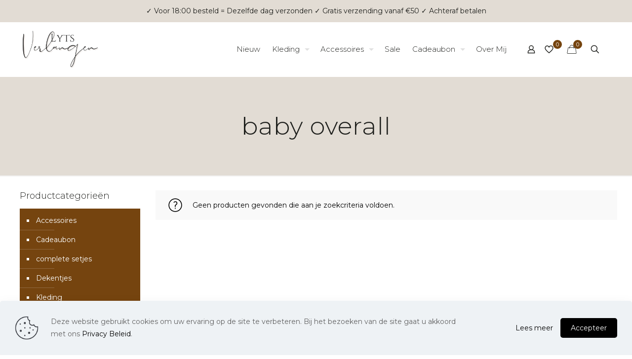

--- FILE ---
content_type: text/html; charset=utf-8
request_url: https://www.google.com/recaptcha/api2/anchor?ar=1&k=6Le4EcYgAAAAALTpgTEIf5cSL6uCD_xjlc9b9RfB&co=aHR0cHM6Ly93d3cubHl0c3Zlcmxhbmdlbi5ubDo0NDM.&hl=en&v=PoyoqOPhxBO7pBk68S4YbpHZ&size=invisible&anchor-ms=20000&execute-ms=30000&cb=klb4k8h0qih
body_size: 48643
content:
<!DOCTYPE HTML><html dir="ltr" lang="en"><head><meta http-equiv="Content-Type" content="text/html; charset=UTF-8">
<meta http-equiv="X-UA-Compatible" content="IE=edge">
<title>reCAPTCHA</title>
<style type="text/css">
/* cyrillic-ext */
@font-face {
  font-family: 'Roboto';
  font-style: normal;
  font-weight: 400;
  font-stretch: 100%;
  src: url(//fonts.gstatic.com/s/roboto/v48/KFO7CnqEu92Fr1ME7kSn66aGLdTylUAMa3GUBHMdazTgWw.woff2) format('woff2');
  unicode-range: U+0460-052F, U+1C80-1C8A, U+20B4, U+2DE0-2DFF, U+A640-A69F, U+FE2E-FE2F;
}
/* cyrillic */
@font-face {
  font-family: 'Roboto';
  font-style: normal;
  font-weight: 400;
  font-stretch: 100%;
  src: url(//fonts.gstatic.com/s/roboto/v48/KFO7CnqEu92Fr1ME7kSn66aGLdTylUAMa3iUBHMdazTgWw.woff2) format('woff2');
  unicode-range: U+0301, U+0400-045F, U+0490-0491, U+04B0-04B1, U+2116;
}
/* greek-ext */
@font-face {
  font-family: 'Roboto';
  font-style: normal;
  font-weight: 400;
  font-stretch: 100%;
  src: url(//fonts.gstatic.com/s/roboto/v48/KFO7CnqEu92Fr1ME7kSn66aGLdTylUAMa3CUBHMdazTgWw.woff2) format('woff2');
  unicode-range: U+1F00-1FFF;
}
/* greek */
@font-face {
  font-family: 'Roboto';
  font-style: normal;
  font-weight: 400;
  font-stretch: 100%;
  src: url(//fonts.gstatic.com/s/roboto/v48/KFO7CnqEu92Fr1ME7kSn66aGLdTylUAMa3-UBHMdazTgWw.woff2) format('woff2');
  unicode-range: U+0370-0377, U+037A-037F, U+0384-038A, U+038C, U+038E-03A1, U+03A3-03FF;
}
/* math */
@font-face {
  font-family: 'Roboto';
  font-style: normal;
  font-weight: 400;
  font-stretch: 100%;
  src: url(//fonts.gstatic.com/s/roboto/v48/KFO7CnqEu92Fr1ME7kSn66aGLdTylUAMawCUBHMdazTgWw.woff2) format('woff2');
  unicode-range: U+0302-0303, U+0305, U+0307-0308, U+0310, U+0312, U+0315, U+031A, U+0326-0327, U+032C, U+032F-0330, U+0332-0333, U+0338, U+033A, U+0346, U+034D, U+0391-03A1, U+03A3-03A9, U+03B1-03C9, U+03D1, U+03D5-03D6, U+03F0-03F1, U+03F4-03F5, U+2016-2017, U+2034-2038, U+203C, U+2040, U+2043, U+2047, U+2050, U+2057, U+205F, U+2070-2071, U+2074-208E, U+2090-209C, U+20D0-20DC, U+20E1, U+20E5-20EF, U+2100-2112, U+2114-2115, U+2117-2121, U+2123-214F, U+2190, U+2192, U+2194-21AE, U+21B0-21E5, U+21F1-21F2, U+21F4-2211, U+2213-2214, U+2216-22FF, U+2308-230B, U+2310, U+2319, U+231C-2321, U+2336-237A, U+237C, U+2395, U+239B-23B7, U+23D0, U+23DC-23E1, U+2474-2475, U+25AF, U+25B3, U+25B7, U+25BD, U+25C1, U+25CA, U+25CC, U+25FB, U+266D-266F, U+27C0-27FF, U+2900-2AFF, U+2B0E-2B11, U+2B30-2B4C, U+2BFE, U+3030, U+FF5B, U+FF5D, U+1D400-1D7FF, U+1EE00-1EEFF;
}
/* symbols */
@font-face {
  font-family: 'Roboto';
  font-style: normal;
  font-weight: 400;
  font-stretch: 100%;
  src: url(//fonts.gstatic.com/s/roboto/v48/KFO7CnqEu92Fr1ME7kSn66aGLdTylUAMaxKUBHMdazTgWw.woff2) format('woff2');
  unicode-range: U+0001-000C, U+000E-001F, U+007F-009F, U+20DD-20E0, U+20E2-20E4, U+2150-218F, U+2190, U+2192, U+2194-2199, U+21AF, U+21E6-21F0, U+21F3, U+2218-2219, U+2299, U+22C4-22C6, U+2300-243F, U+2440-244A, U+2460-24FF, U+25A0-27BF, U+2800-28FF, U+2921-2922, U+2981, U+29BF, U+29EB, U+2B00-2BFF, U+4DC0-4DFF, U+FFF9-FFFB, U+10140-1018E, U+10190-1019C, U+101A0, U+101D0-101FD, U+102E0-102FB, U+10E60-10E7E, U+1D2C0-1D2D3, U+1D2E0-1D37F, U+1F000-1F0FF, U+1F100-1F1AD, U+1F1E6-1F1FF, U+1F30D-1F30F, U+1F315, U+1F31C, U+1F31E, U+1F320-1F32C, U+1F336, U+1F378, U+1F37D, U+1F382, U+1F393-1F39F, U+1F3A7-1F3A8, U+1F3AC-1F3AF, U+1F3C2, U+1F3C4-1F3C6, U+1F3CA-1F3CE, U+1F3D4-1F3E0, U+1F3ED, U+1F3F1-1F3F3, U+1F3F5-1F3F7, U+1F408, U+1F415, U+1F41F, U+1F426, U+1F43F, U+1F441-1F442, U+1F444, U+1F446-1F449, U+1F44C-1F44E, U+1F453, U+1F46A, U+1F47D, U+1F4A3, U+1F4B0, U+1F4B3, U+1F4B9, U+1F4BB, U+1F4BF, U+1F4C8-1F4CB, U+1F4D6, U+1F4DA, U+1F4DF, U+1F4E3-1F4E6, U+1F4EA-1F4ED, U+1F4F7, U+1F4F9-1F4FB, U+1F4FD-1F4FE, U+1F503, U+1F507-1F50B, U+1F50D, U+1F512-1F513, U+1F53E-1F54A, U+1F54F-1F5FA, U+1F610, U+1F650-1F67F, U+1F687, U+1F68D, U+1F691, U+1F694, U+1F698, U+1F6AD, U+1F6B2, U+1F6B9-1F6BA, U+1F6BC, U+1F6C6-1F6CF, U+1F6D3-1F6D7, U+1F6E0-1F6EA, U+1F6F0-1F6F3, U+1F6F7-1F6FC, U+1F700-1F7FF, U+1F800-1F80B, U+1F810-1F847, U+1F850-1F859, U+1F860-1F887, U+1F890-1F8AD, U+1F8B0-1F8BB, U+1F8C0-1F8C1, U+1F900-1F90B, U+1F93B, U+1F946, U+1F984, U+1F996, U+1F9E9, U+1FA00-1FA6F, U+1FA70-1FA7C, U+1FA80-1FA89, U+1FA8F-1FAC6, U+1FACE-1FADC, U+1FADF-1FAE9, U+1FAF0-1FAF8, U+1FB00-1FBFF;
}
/* vietnamese */
@font-face {
  font-family: 'Roboto';
  font-style: normal;
  font-weight: 400;
  font-stretch: 100%;
  src: url(//fonts.gstatic.com/s/roboto/v48/KFO7CnqEu92Fr1ME7kSn66aGLdTylUAMa3OUBHMdazTgWw.woff2) format('woff2');
  unicode-range: U+0102-0103, U+0110-0111, U+0128-0129, U+0168-0169, U+01A0-01A1, U+01AF-01B0, U+0300-0301, U+0303-0304, U+0308-0309, U+0323, U+0329, U+1EA0-1EF9, U+20AB;
}
/* latin-ext */
@font-face {
  font-family: 'Roboto';
  font-style: normal;
  font-weight: 400;
  font-stretch: 100%;
  src: url(//fonts.gstatic.com/s/roboto/v48/KFO7CnqEu92Fr1ME7kSn66aGLdTylUAMa3KUBHMdazTgWw.woff2) format('woff2');
  unicode-range: U+0100-02BA, U+02BD-02C5, U+02C7-02CC, U+02CE-02D7, U+02DD-02FF, U+0304, U+0308, U+0329, U+1D00-1DBF, U+1E00-1E9F, U+1EF2-1EFF, U+2020, U+20A0-20AB, U+20AD-20C0, U+2113, U+2C60-2C7F, U+A720-A7FF;
}
/* latin */
@font-face {
  font-family: 'Roboto';
  font-style: normal;
  font-weight: 400;
  font-stretch: 100%;
  src: url(//fonts.gstatic.com/s/roboto/v48/KFO7CnqEu92Fr1ME7kSn66aGLdTylUAMa3yUBHMdazQ.woff2) format('woff2');
  unicode-range: U+0000-00FF, U+0131, U+0152-0153, U+02BB-02BC, U+02C6, U+02DA, U+02DC, U+0304, U+0308, U+0329, U+2000-206F, U+20AC, U+2122, U+2191, U+2193, U+2212, U+2215, U+FEFF, U+FFFD;
}
/* cyrillic-ext */
@font-face {
  font-family: 'Roboto';
  font-style: normal;
  font-weight: 500;
  font-stretch: 100%;
  src: url(//fonts.gstatic.com/s/roboto/v48/KFO7CnqEu92Fr1ME7kSn66aGLdTylUAMa3GUBHMdazTgWw.woff2) format('woff2');
  unicode-range: U+0460-052F, U+1C80-1C8A, U+20B4, U+2DE0-2DFF, U+A640-A69F, U+FE2E-FE2F;
}
/* cyrillic */
@font-face {
  font-family: 'Roboto';
  font-style: normal;
  font-weight: 500;
  font-stretch: 100%;
  src: url(//fonts.gstatic.com/s/roboto/v48/KFO7CnqEu92Fr1ME7kSn66aGLdTylUAMa3iUBHMdazTgWw.woff2) format('woff2');
  unicode-range: U+0301, U+0400-045F, U+0490-0491, U+04B0-04B1, U+2116;
}
/* greek-ext */
@font-face {
  font-family: 'Roboto';
  font-style: normal;
  font-weight: 500;
  font-stretch: 100%;
  src: url(//fonts.gstatic.com/s/roboto/v48/KFO7CnqEu92Fr1ME7kSn66aGLdTylUAMa3CUBHMdazTgWw.woff2) format('woff2');
  unicode-range: U+1F00-1FFF;
}
/* greek */
@font-face {
  font-family: 'Roboto';
  font-style: normal;
  font-weight: 500;
  font-stretch: 100%;
  src: url(//fonts.gstatic.com/s/roboto/v48/KFO7CnqEu92Fr1ME7kSn66aGLdTylUAMa3-UBHMdazTgWw.woff2) format('woff2');
  unicode-range: U+0370-0377, U+037A-037F, U+0384-038A, U+038C, U+038E-03A1, U+03A3-03FF;
}
/* math */
@font-face {
  font-family: 'Roboto';
  font-style: normal;
  font-weight: 500;
  font-stretch: 100%;
  src: url(//fonts.gstatic.com/s/roboto/v48/KFO7CnqEu92Fr1ME7kSn66aGLdTylUAMawCUBHMdazTgWw.woff2) format('woff2');
  unicode-range: U+0302-0303, U+0305, U+0307-0308, U+0310, U+0312, U+0315, U+031A, U+0326-0327, U+032C, U+032F-0330, U+0332-0333, U+0338, U+033A, U+0346, U+034D, U+0391-03A1, U+03A3-03A9, U+03B1-03C9, U+03D1, U+03D5-03D6, U+03F0-03F1, U+03F4-03F5, U+2016-2017, U+2034-2038, U+203C, U+2040, U+2043, U+2047, U+2050, U+2057, U+205F, U+2070-2071, U+2074-208E, U+2090-209C, U+20D0-20DC, U+20E1, U+20E5-20EF, U+2100-2112, U+2114-2115, U+2117-2121, U+2123-214F, U+2190, U+2192, U+2194-21AE, U+21B0-21E5, U+21F1-21F2, U+21F4-2211, U+2213-2214, U+2216-22FF, U+2308-230B, U+2310, U+2319, U+231C-2321, U+2336-237A, U+237C, U+2395, U+239B-23B7, U+23D0, U+23DC-23E1, U+2474-2475, U+25AF, U+25B3, U+25B7, U+25BD, U+25C1, U+25CA, U+25CC, U+25FB, U+266D-266F, U+27C0-27FF, U+2900-2AFF, U+2B0E-2B11, U+2B30-2B4C, U+2BFE, U+3030, U+FF5B, U+FF5D, U+1D400-1D7FF, U+1EE00-1EEFF;
}
/* symbols */
@font-face {
  font-family: 'Roboto';
  font-style: normal;
  font-weight: 500;
  font-stretch: 100%;
  src: url(//fonts.gstatic.com/s/roboto/v48/KFO7CnqEu92Fr1ME7kSn66aGLdTylUAMaxKUBHMdazTgWw.woff2) format('woff2');
  unicode-range: U+0001-000C, U+000E-001F, U+007F-009F, U+20DD-20E0, U+20E2-20E4, U+2150-218F, U+2190, U+2192, U+2194-2199, U+21AF, U+21E6-21F0, U+21F3, U+2218-2219, U+2299, U+22C4-22C6, U+2300-243F, U+2440-244A, U+2460-24FF, U+25A0-27BF, U+2800-28FF, U+2921-2922, U+2981, U+29BF, U+29EB, U+2B00-2BFF, U+4DC0-4DFF, U+FFF9-FFFB, U+10140-1018E, U+10190-1019C, U+101A0, U+101D0-101FD, U+102E0-102FB, U+10E60-10E7E, U+1D2C0-1D2D3, U+1D2E0-1D37F, U+1F000-1F0FF, U+1F100-1F1AD, U+1F1E6-1F1FF, U+1F30D-1F30F, U+1F315, U+1F31C, U+1F31E, U+1F320-1F32C, U+1F336, U+1F378, U+1F37D, U+1F382, U+1F393-1F39F, U+1F3A7-1F3A8, U+1F3AC-1F3AF, U+1F3C2, U+1F3C4-1F3C6, U+1F3CA-1F3CE, U+1F3D4-1F3E0, U+1F3ED, U+1F3F1-1F3F3, U+1F3F5-1F3F7, U+1F408, U+1F415, U+1F41F, U+1F426, U+1F43F, U+1F441-1F442, U+1F444, U+1F446-1F449, U+1F44C-1F44E, U+1F453, U+1F46A, U+1F47D, U+1F4A3, U+1F4B0, U+1F4B3, U+1F4B9, U+1F4BB, U+1F4BF, U+1F4C8-1F4CB, U+1F4D6, U+1F4DA, U+1F4DF, U+1F4E3-1F4E6, U+1F4EA-1F4ED, U+1F4F7, U+1F4F9-1F4FB, U+1F4FD-1F4FE, U+1F503, U+1F507-1F50B, U+1F50D, U+1F512-1F513, U+1F53E-1F54A, U+1F54F-1F5FA, U+1F610, U+1F650-1F67F, U+1F687, U+1F68D, U+1F691, U+1F694, U+1F698, U+1F6AD, U+1F6B2, U+1F6B9-1F6BA, U+1F6BC, U+1F6C6-1F6CF, U+1F6D3-1F6D7, U+1F6E0-1F6EA, U+1F6F0-1F6F3, U+1F6F7-1F6FC, U+1F700-1F7FF, U+1F800-1F80B, U+1F810-1F847, U+1F850-1F859, U+1F860-1F887, U+1F890-1F8AD, U+1F8B0-1F8BB, U+1F8C0-1F8C1, U+1F900-1F90B, U+1F93B, U+1F946, U+1F984, U+1F996, U+1F9E9, U+1FA00-1FA6F, U+1FA70-1FA7C, U+1FA80-1FA89, U+1FA8F-1FAC6, U+1FACE-1FADC, U+1FADF-1FAE9, U+1FAF0-1FAF8, U+1FB00-1FBFF;
}
/* vietnamese */
@font-face {
  font-family: 'Roboto';
  font-style: normal;
  font-weight: 500;
  font-stretch: 100%;
  src: url(//fonts.gstatic.com/s/roboto/v48/KFO7CnqEu92Fr1ME7kSn66aGLdTylUAMa3OUBHMdazTgWw.woff2) format('woff2');
  unicode-range: U+0102-0103, U+0110-0111, U+0128-0129, U+0168-0169, U+01A0-01A1, U+01AF-01B0, U+0300-0301, U+0303-0304, U+0308-0309, U+0323, U+0329, U+1EA0-1EF9, U+20AB;
}
/* latin-ext */
@font-face {
  font-family: 'Roboto';
  font-style: normal;
  font-weight: 500;
  font-stretch: 100%;
  src: url(//fonts.gstatic.com/s/roboto/v48/KFO7CnqEu92Fr1ME7kSn66aGLdTylUAMa3KUBHMdazTgWw.woff2) format('woff2');
  unicode-range: U+0100-02BA, U+02BD-02C5, U+02C7-02CC, U+02CE-02D7, U+02DD-02FF, U+0304, U+0308, U+0329, U+1D00-1DBF, U+1E00-1E9F, U+1EF2-1EFF, U+2020, U+20A0-20AB, U+20AD-20C0, U+2113, U+2C60-2C7F, U+A720-A7FF;
}
/* latin */
@font-face {
  font-family: 'Roboto';
  font-style: normal;
  font-weight: 500;
  font-stretch: 100%;
  src: url(//fonts.gstatic.com/s/roboto/v48/KFO7CnqEu92Fr1ME7kSn66aGLdTylUAMa3yUBHMdazQ.woff2) format('woff2');
  unicode-range: U+0000-00FF, U+0131, U+0152-0153, U+02BB-02BC, U+02C6, U+02DA, U+02DC, U+0304, U+0308, U+0329, U+2000-206F, U+20AC, U+2122, U+2191, U+2193, U+2212, U+2215, U+FEFF, U+FFFD;
}
/* cyrillic-ext */
@font-face {
  font-family: 'Roboto';
  font-style: normal;
  font-weight: 900;
  font-stretch: 100%;
  src: url(//fonts.gstatic.com/s/roboto/v48/KFO7CnqEu92Fr1ME7kSn66aGLdTylUAMa3GUBHMdazTgWw.woff2) format('woff2');
  unicode-range: U+0460-052F, U+1C80-1C8A, U+20B4, U+2DE0-2DFF, U+A640-A69F, U+FE2E-FE2F;
}
/* cyrillic */
@font-face {
  font-family: 'Roboto';
  font-style: normal;
  font-weight: 900;
  font-stretch: 100%;
  src: url(//fonts.gstatic.com/s/roboto/v48/KFO7CnqEu92Fr1ME7kSn66aGLdTylUAMa3iUBHMdazTgWw.woff2) format('woff2');
  unicode-range: U+0301, U+0400-045F, U+0490-0491, U+04B0-04B1, U+2116;
}
/* greek-ext */
@font-face {
  font-family: 'Roboto';
  font-style: normal;
  font-weight: 900;
  font-stretch: 100%;
  src: url(//fonts.gstatic.com/s/roboto/v48/KFO7CnqEu92Fr1ME7kSn66aGLdTylUAMa3CUBHMdazTgWw.woff2) format('woff2');
  unicode-range: U+1F00-1FFF;
}
/* greek */
@font-face {
  font-family: 'Roboto';
  font-style: normal;
  font-weight: 900;
  font-stretch: 100%;
  src: url(//fonts.gstatic.com/s/roboto/v48/KFO7CnqEu92Fr1ME7kSn66aGLdTylUAMa3-UBHMdazTgWw.woff2) format('woff2');
  unicode-range: U+0370-0377, U+037A-037F, U+0384-038A, U+038C, U+038E-03A1, U+03A3-03FF;
}
/* math */
@font-face {
  font-family: 'Roboto';
  font-style: normal;
  font-weight: 900;
  font-stretch: 100%;
  src: url(//fonts.gstatic.com/s/roboto/v48/KFO7CnqEu92Fr1ME7kSn66aGLdTylUAMawCUBHMdazTgWw.woff2) format('woff2');
  unicode-range: U+0302-0303, U+0305, U+0307-0308, U+0310, U+0312, U+0315, U+031A, U+0326-0327, U+032C, U+032F-0330, U+0332-0333, U+0338, U+033A, U+0346, U+034D, U+0391-03A1, U+03A3-03A9, U+03B1-03C9, U+03D1, U+03D5-03D6, U+03F0-03F1, U+03F4-03F5, U+2016-2017, U+2034-2038, U+203C, U+2040, U+2043, U+2047, U+2050, U+2057, U+205F, U+2070-2071, U+2074-208E, U+2090-209C, U+20D0-20DC, U+20E1, U+20E5-20EF, U+2100-2112, U+2114-2115, U+2117-2121, U+2123-214F, U+2190, U+2192, U+2194-21AE, U+21B0-21E5, U+21F1-21F2, U+21F4-2211, U+2213-2214, U+2216-22FF, U+2308-230B, U+2310, U+2319, U+231C-2321, U+2336-237A, U+237C, U+2395, U+239B-23B7, U+23D0, U+23DC-23E1, U+2474-2475, U+25AF, U+25B3, U+25B7, U+25BD, U+25C1, U+25CA, U+25CC, U+25FB, U+266D-266F, U+27C0-27FF, U+2900-2AFF, U+2B0E-2B11, U+2B30-2B4C, U+2BFE, U+3030, U+FF5B, U+FF5D, U+1D400-1D7FF, U+1EE00-1EEFF;
}
/* symbols */
@font-face {
  font-family: 'Roboto';
  font-style: normal;
  font-weight: 900;
  font-stretch: 100%;
  src: url(//fonts.gstatic.com/s/roboto/v48/KFO7CnqEu92Fr1ME7kSn66aGLdTylUAMaxKUBHMdazTgWw.woff2) format('woff2');
  unicode-range: U+0001-000C, U+000E-001F, U+007F-009F, U+20DD-20E0, U+20E2-20E4, U+2150-218F, U+2190, U+2192, U+2194-2199, U+21AF, U+21E6-21F0, U+21F3, U+2218-2219, U+2299, U+22C4-22C6, U+2300-243F, U+2440-244A, U+2460-24FF, U+25A0-27BF, U+2800-28FF, U+2921-2922, U+2981, U+29BF, U+29EB, U+2B00-2BFF, U+4DC0-4DFF, U+FFF9-FFFB, U+10140-1018E, U+10190-1019C, U+101A0, U+101D0-101FD, U+102E0-102FB, U+10E60-10E7E, U+1D2C0-1D2D3, U+1D2E0-1D37F, U+1F000-1F0FF, U+1F100-1F1AD, U+1F1E6-1F1FF, U+1F30D-1F30F, U+1F315, U+1F31C, U+1F31E, U+1F320-1F32C, U+1F336, U+1F378, U+1F37D, U+1F382, U+1F393-1F39F, U+1F3A7-1F3A8, U+1F3AC-1F3AF, U+1F3C2, U+1F3C4-1F3C6, U+1F3CA-1F3CE, U+1F3D4-1F3E0, U+1F3ED, U+1F3F1-1F3F3, U+1F3F5-1F3F7, U+1F408, U+1F415, U+1F41F, U+1F426, U+1F43F, U+1F441-1F442, U+1F444, U+1F446-1F449, U+1F44C-1F44E, U+1F453, U+1F46A, U+1F47D, U+1F4A3, U+1F4B0, U+1F4B3, U+1F4B9, U+1F4BB, U+1F4BF, U+1F4C8-1F4CB, U+1F4D6, U+1F4DA, U+1F4DF, U+1F4E3-1F4E6, U+1F4EA-1F4ED, U+1F4F7, U+1F4F9-1F4FB, U+1F4FD-1F4FE, U+1F503, U+1F507-1F50B, U+1F50D, U+1F512-1F513, U+1F53E-1F54A, U+1F54F-1F5FA, U+1F610, U+1F650-1F67F, U+1F687, U+1F68D, U+1F691, U+1F694, U+1F698, U+1F6AD, U+1F6B2, U+1F6B9-1F6BA, U+1F6BC, U+1F6C6-1F6CF, U+1F6D3-1F6D7, U+1F6E0-1F6EA, U+1F6F0-1F6F3, U+1F6F7-1F6FC, U+1F700-1F7FF, U+1F800-1F80B, U+1F810-1F847, U+1F850-1F859, U+1F860-1F887, U+1F890-1F8AD, U+1F8B0-1F8BB, U+1F8C0-1F8C1, U+1F900-1F90B, U+1F93B, U+1F946, U+1F984, U+1F996, U+1F9E9, U+1FA00-1FA6F, U+1FA70-1FA7C, U+1FA80-1FA89, U+1FA8F-1FAC6, U+1FACE-1FADC, U+1FADF-1FAE9, U+1FAF0-1FAF8, U+1FB00-1FBFF;
}
/* vietnamese */
@font-face {
  font-family: 'Roboto';
  font-style: normal;
  font-weight: 900;
  font-stretch: 100%;
  src: url(//fonts.gstatic.com/s/roboto/v48/KFO7CnqEu92Fr1ME7kSn66aGLdTylUAMa3OUBHMdazTgWw.woff2) format('woff2');
  unicode-range: U+0102-0103, U+0110-0111, U+0128-0129, U+0168-0169, U+01A0-01A1, U+01AF-01B0, U+0300-0301, U+0303-0304, U+0308-0309, U+0323, U+0329, U+1EA0-1EF9, U+20AB;
}
/* latin-ext */
@font-face {
  font-family: 'Roboto';
  font-style: normal;
  font-weight: 900;
  font-stretch: 100%;
  src: url(//fonts.gstatic.com/s/roboto/v48/KFO7CnqEu92Fr1ME7kSn66aGLdTylUAMa3KUBHMdazTgWw.woff2) format('woff2');
  unicode-range: U+0100-02BA, U+02BD-02C5, U+02C7-02CC, U+02CE-02D7, U+02DD-02FF, U+0304, U+0308, U+0329, U+1D00-1DBF, U+1E00-1E9F, U+1EF2-1EFF, U+2020, U+20A0-20AB, U+20AD-20C0, U+2113, U+2C60-2C7F, U+A720-A7FF;
}
/* latin */
@font-face {
  font-family: 'Roboto';
  font-style: normal;
  font-weight: 900;
  font-stretch: 100%;
  src: url(//fonts.gstatic.com/s/roboto/v48/KFO7CnqEu92Fr1ME7kSn66aGLdTylUAMa3yUBHMdazQ.woff2) format('woff2');
  unicode-range: U+0000-00FF, U+0131, U+0152-0153, U+02BB-02BC, U+02C6, U+02DA, U+02DC, U+0304, U+0308, U+0329, U+2000-206F, U+20AC, U+2122, U+2191, U+2193, U+2212, U+2215, U+FEFF, U+FFFD;
}

</style>
<link rel="stylesheet" type="text/css" href="https://www.gstatic.com/recaptcha/releases/PoyoqOPhxBO7pBk68S4YbpHZ/styles__ltr.css">
<script nonce="x2zwIKZI67G6op9DmFuapw" type="text/javascript">window['__recaptcha_api'] = 'https://www.google.com/recaptcha/api2/';</script>
<script type="text/javascript" src="https://www.gstatic.com/recaptcha/releases/PoyoqOPhxBO7pBk68S4YbpHZ/recaptcha__en.js" nonce="x2zwIKZI67G6op9DmFuapw">
      
    </script></head>
<body><div id="rc-anchor-alert" class="rc-anchor-alert"></div>
<input type="hidden" id="recaptcha-token" value="[base64]">
<script type="text/javascript" nonce="x2zwIKZI67G6op9DmFuapw">
      recaptcha.anchor.Main.init("[\x22ainput\x22,[\x22bgdata\x22,\x22\x22,\[base64]/[base64]/[base64]/[base64]/[base64]/[base64]/KGcoTywyNTMsTy5PKSxVRyhPLEMpKTpnKE8sMjUzLEMpLE8pKSxsKSksTykpfSxieT1mdW5jdGlvbihDLE8sdSxsKXtmb3IobD0odT1SKEMpLDApO08+MDtPLS0pbD1sPDw4fFooQyk7ZyhDLHUsbCl9LFVHPWZ1bmN0aW9uKEMsTyl7Qy5pLmxlbmd0aD4xMDQ/[base64]/[base64]/[base64]/[base64]/[base64]/[base64]/[base64]\\u003d\x22,\[base64]\x22,\x22RGMWw5rDusKRT8OSw4R5TEDDoGlGanTDnMOLw67DrDPCgwnDsWvCvsO9LQNoXsKzWz9hwqwJwqPCscOtLcKDOsKtJD9ewqfCiWkGN8KEw4TCksK9AsKJw57Dr8OXWX0kDMOGEsO8wpPCo3rDtsKVb2HCi8O0VSnDu8O/[base64]/DhB98wrt6woIMf8OrwpQPJTrDrjLDv8Kmwp5pLMKNw4dhw5F4wqlaw51KwrELw5HCjcKZAEnCi3Jew7YowrHDhHXDjVxHw4dawq5xw4swwo7DqTc9ZcK5ccOvw63ClMO6w7VtwpbDq8O1woPDm2k3wrUfw6HDsy7CmVvDklbCilTCk8Oiw5fDj8ONS3dHwq8rwp/DuVLCgsKXwr7DjBV+I0HDrMOtRm0NIsKSewogwrzDuzHCscKXCnvCh8OiNcOZw5nChMO/[base64]/CvWTCiTEJw6DDmBxxwr3DhcK/wobCncKqSsOUwpzCmkTCjnDCn2Fxw4PDjnrCu8K+AnY4asOgw5DDuxh9NT3Di8O+HMKQwrHDhyTDssORK8OUDUhVRcOgV8OgbBcyXsOcCMKqwoHCiMKlwqHDvQR9w6RHw6/DrsOpOMKfaMK+DcOOO8OeZ8K7w7jDrX3CgkvDgG5uAcKMw5zCk8OIwp7Du8KwccO5woPDt0cBNjrCqx3DmxN2KcKSw5bDiwDDt3Y5LMO1wqtZwr12Ui3ChEs5fMKewp3Ci8ODw5Fae8KkLcK4w7xdwq0/wqHDtsKAwo0NTXbCocKowqokwoMSOMOhZMKxw5nDohErSMOqGcKiw4HDvMOBRBxuw5PDjSfDnTXCnT1kBEMfEAbDj8O4IxQDwoPChF3Ci1jCjMKmworDrcKqbT/CsjHChDNcXGvCqXvCoAbCrMOPPQ/DtcKVw47DpXB4w4tBw6LCgATChcKCEMOXwo/Dl8OMwpjCmTRJw6XDoClew7fCpsO1wqLCoWk3wpXCvHfCjsKbDsKUwrPClnUVwp5rdlzCkcKqwrEBwqFwUlogw5jDnXNJwohMw5rDgiIREC54w7UGwp/Cu0YVwrNEw7HDmEvDs8OmOMOOw5jDnMOSdsOdw5QPfsK+wqcIwoQyw4HDuMO5G0oowr/CssOKwoIIw5/CmSfDtsK7NRrDoTdhwozCusOKw75Gw5ByasKjSjpMFnZkNsKDNMKnwpYnbR/CmcOkVVnChMODwrDCqMKkw60KZMK3KsO1C8OUUWoMw68dJhfCmsODw60lw6M3W19XwqnDsT7DkcOGw5xtwqhKdsKGHMKXwqIBw4BSwrbDsCjDksKsLy4ZwpvDhgbChDXCiG/[base64]/DqMOGX8KPw5E6asK5w5LChMOYVnTDpnnCvsOhdsOSw5LDsVrCnD9VGMOKOMOIwoLDgS3Ch8KBwqXCmcOWwrYEV2HCq8OnHXcHVMKiwrIzw5k/wqzCmWdHwrh6wqrCoQhpZn8dB2HCs8OwL8OgSxIUw4lGaMOHwqouV8KIwpYIw7PDo0ADWMKcG3NsCMOZSW3CrVLCgcOlTiLDiAAowpd3V2Ilw5PCly3DtgIJM1IIwqzDmjFXwqIgwr54w7V/[base64]/Dn8OGwqdHc3txwrXChw3CiMOwA8O6ecOSwrzCgDxrMTVLTDXClmTDlA7DuGnDl3YLTScTTcKNKhPCikfCiUXDg8K5w7LDgsOEB8O7wpUHOsOrFsOVwr/ClU7CsT55O8KIwr0SKmtvaUQ0EsOubE/CuMOuw7c3w75XwpJ8CgTDrR7CosORw7nCtl49w6/CmnBqw6vDqTbDsQAYCTHDvsKOw4zCg8Ojwrhfw7HDkU/CuMOkw6vCkn7Cvx/[base64]/Chn08GTUDHn3ChsO9w7fDgcKrwpXDosOGe8KbBkoAw7zCuGtQwokNSsK9Q13CssK1w5XCr8Obw4DDrsOkdsKWHcOVw77Cgg/CgMKVw6l0SkFgwozDrsOlacOZFMK/[base64]/Cpy0wTj0wOSXDuXwQPh7DnE3DkDpfA2fCn8OGwr7DqMKgwrfCjncww5fCuMKWwrcbAMOuZ8Kkwpcow4Ilw6PDkMOnwp5fD1NkacKFdwsDw4B0wpxxUxZRahbCgnzCusKPw6ZiNhEswprCssO2w6Epw7/CgsOZwoMCZMO1aHrDlSwZDWTCmVjCocO5w7gPw6VhK3E2woLCtjd0X0RbYMOWw5nDjhXDlsOrB8OPO0JyZlzCq0bCssKyw6HCjDHCrMKXLsOzw6E4w5/[base64]/[base64]/I0HDhcK9FmxIw7Zaw5U3w4kVw4FLEMO3MmfDssOEGMO8JTZ2w5XDjFTCosOFw64Ew6IvUMKsw7F+w48Nwr/DgcOpw7JpVFkuw6/Dq8KWI8KmdFPCgm98wr/CjcO3w4sTETNow5vDpcOQSjJHw6vDisK7XcOqw4rDn39mVXXCoMO1U8K+w4PCvgzCvMOhwqDCvcKTSHpdcsKBw5UGwrLCgcKwwo/CqjbDjMKFwrc2MMOwwq5jAsK3w49zB8KDKMKvw7omGsKfN8Odwo7DqWcdw7JCwqQzwpEQAcORw5ROw6sUw4BvwoLCmcOawo5zE1bDpcKfw5sJTcKjw6sVwr8Gw4zCmWbCiUt/wo7DtcOHw4VMw5g5JcK9fcKYw67DqC3Cq13CinPDmcKtA8Oqc8KTYcKLbsODw5Bww4jCqcKxw4vCvMOaw4DDqcOUTDsyw5B5acO7PTTDm8OscFnDoEAuV8K/SsOBX8KPw7hTwpglw4VAw7pFBnddbDnCmnkVwoHDi8KffCLDuxvDlMKewrBUwpvDhHXDtMOTD8K6PBkUDMO0FsKyaB/Dn1zDhG5Xe8K4w7TDucK0wrTDtFLDhsO7w7PCuU7CvzxTw7hzw7IIw78ww7DDvsKWw6nDlcOUw4whTz4gB1XCkMOBwqgDe8KbblpUwqczw4fCocOwwqgdwohBwpnCrMKiw4TCkcKPwpY+AgrCu0DClBFrw507w6RKw7DDqn4NwqIHSsKCU8O/wo3CqloMZ8O5JsOVw4A9w4x/w5VNw4PDmwZdwqZFNCQZEMOrYMKDwojDqHAgQ8OBIEx7J2VVJx41w5DClMKaw59rw4RhYRgXYcKLw6N4w7EMwprClAdZw4HCqm0Aw7zCmTYpWD8dXj9ZQxFjw7kWd8K/RsKuChvDsV7CgsOWw5AWUCrDqm9NworCj8KuwrbDtcK8w5/DlMO1w5cMw7LCuxzDmcKvVsOnwpljw7Bxw4ZQRMO3dUvCvzxVw4bCicOIaUbCgzZlwrgTNsO2w6vDnG/Dq8KDKirDr8Kme1TDnMOhBCfCrBHDi2YuQcKcw4IbwrLDhibCoMOow7/DpsOdNsOIwrkzwpHCscOZwplCw5jCicKuaMOAw4o7ccOZUydXw5bCnsKBwoEjEV/DuwTChzUDZgNYw4HCo8OOwqrCnsKeCMKHw7fDrm4Ba8KRw6xjw5/CosOrDUzCk8KJw7/DmHYEw7DDmXhQwqoTH8KLw54wCsO5RsOJIsO+IsKQw5/[base64]/OcKJwoLDh1/[base64]/Ci8Onwp1Hw5HClH3CscOUacOBGEDDoMKDBcKmC8O9w58qw45iwq5bXlTDvFTChCXDicO0VHc2Ay/DpzYPwqcEPTTCscKePRkcEsOvwrNPw53DiEfDusKtw4NNw7HDtsOPwr9kFsO5woxvw6vDvcKveXXCiSjDvsOJwrZAegzCn8OFHSrDg8OhbMOSeQFicMKhwqrDnsK1Nl/DtMKcwpFuZV/DsMKvAhrCr8KzdwnDpsOdwqBHwp7DinTDvAFkw5gAPcOZwqRkw5JqK8O/eGgQbGtmQ8OZRkUnXcOGw7ggYxXDs0fCiCsAYDIfw7PCr8KlQ8K/w4lgBcKEwrcoex3ChkvCvnNDwrZxw4/CmhHCmsKHw5vDsynCnWHCuRsEBsOGUsKnwqEPEmzDrsKAb8KnwpHCikwdw4/DhcOqIm8rw4cSdcO2woJbw4jDgHnDoEnDmC/DsCYFwoJKDz/DtHHDh8Kuwp56USPCnsKbLDxfwprDn8KrwoDDkjxDMMOZwrp+wqIWJsOJNcKIRMK5wodNGcOOHcOzVsO7woDDlcKeTQwKbz52cTh7wqBtw6rDm8K2fMO/[base64]/DmWTDkRdFw6NnX8KOw4ZVw5nDqGRBwqTCvcKGwrtZMcKNwoTCnl/DpMKww7hIHzEKwqfCqMO3wr3CsjMEWX03LGzCp8KTwpLCp8Ojwr95w7wrw53CvsOsw5NtRFrCmE7DvkhxX0bDu8K+N8KhFVFxw6TDgFAcUyvCucK2w4IzScOMQBRRPEBOwpxEwqzCrcOVw4/DiBUIw5HCusO/wpnCkTYRHjR2woXDiCt3wqwCDcKbV8O0GzUow6LDjsOsezVMVw7CnsO0Z1HDrcOhZwo1fRMnw4pfOVrDq8KYcsKNwqZawqnDncKYfFfCpWFhRixSJMKEw6HDkQXCicOMw4I/C0VzwplqDsKLTcOqwotgcG0WdcKHwoclBVZjBg3DoT/DnsOSJ8Osw7QDw6JEE8Otw6EXOMOIwq4tMR/DtsK9VMOpw7nDrsORw7HChHHCpcKUw5o9IMKCC8OyUl3CmDzDhsODMULDqcOZCcKIMBvDl8OsHkRsw4PDqMOMPMOMJB/CiyXDk8OtwqfDl0YKWG0iwrcawooow4nDomXDhsKRwq3DsQYLHTMzwo4JDCkQRh7CpsKRDsKMMW1HPmPCkcKjAlHCoMKzd2zCucOGCcOpw5AEwoQiDR3DucK2w6fCncO/w6TDo8OTw6/CmsOYw53Cq8OLRsORYg3DjTPCi8O+X8OEwpAZS21tDjLDpiU7b0XCrx8gw6cWe1YRCsK6woLDrcO+wrbDuGDDuFbCqkNSesOHecK2wo1yPXrCh10Aw6d1wpnCjjZOwrjClgDDv3wnbSvDqT/Dvzd8wpwNU8KzL8KifV7DvsOnwpHCnMK6wovDpMO+PsOkSMO3woZuwpPDusKEwqIbwrrDisK5IGbDrzk+wo/[base64]/[base64]/CkjcPw7FVTMOnw4bCnG7DpcKXw482w6PCt8KpQDPCs8KLw5XDh2B7ClXCh8K8w6FxCz5KQMO9wpHCm8OrDiIWw6rCmsK6w4TCpsKxw5kTFsOJO8O7wpkWwq/DrkB9FixNKsK4YVXCucKIR3JEwrDCmcKLw5B4HTPClCPCqcOHLMOJQyfCq0piw6wVTHTDksOcA8KbARIgVcOGGjJYwooqwoTCr8OxVDrCn1h/w6DDlMOhwrULwo/DnMOYwqjCtWPDlSdvwojCksOkwo47J3h5w5FEw4Yxw5PCvG99VX/CkHjDtSdzACQVNsO5QXZSwp5yTFp1RynCjUQDw4bCncOCw5whRCzDuUV5wqs4w5LDrAEsQcODcmxUw6hKDcOMwo8Pw6vCiAYAwoTDgMOXJCjDsAHDtGVswo4ODcKFw4oRwpLCvsOzw77CuTReacKzUsOqEArCnA/Dt8KIwqJnHMO+w6g0QMOjw5hfwoZvLcKLWUjDkUXCqMKPPjE1w4UwBnDCtgJzwprCrsONWcKyScOzIsObw5/[base64]/[base64]/[base64]/[base64]/DvsOFwrAZw43DlsK2AsKSK8OfOQDCjTQIw6rCqMObwq3CgcOxEMOVDiMQwqV9RhnDgcOUw6xpw7jDlSrDpzbCgcKKS8Ojw5Bbw4pgWFHCilLDhA9RQBzCqE/Dq8KcF2nDmFZgwpPDh8OMw7vDjVJmw7oQFU/Cj3Vgw6HDicOvKMKmfwUZQ0LCtgfCiMO7wq/Ci8K1woLDisOKwr1/w7fCksOtRBAQwrljwp3DpF3DpsOiw7R8ZsKvw41sE8KSw4N4w6sXCgbDocKRX8OSCsOFwpvDrsKJwrNaUyImw4bDjTlMUFnDmMOaJ0wywqfDicOhw7EoV8K2bz55TcK0OMOQwp/ClMKJLMKCwq7DucKSUMOTJMOWSnAcw4AtPhxAaMKREQFcLRrCn8KfwqcsUVYoZMKow7/CqREtFARgO8K8w7/[base64]/[base64]/OixBSQPDu0ZLw4YEWRpyTMOyRD/[base64]/w6bCmhDDpsK9SnnDoGFQwqXCuAZofS/[base64]/wpfCgMOow7/CqHfDkcO1w7d6wqPDosKHwr1bUGDDrMKyQMKgZcKtY8KzP8KkVcK4LwNxSUHCrETCnMO3RG/CqcKhw77Cu8Oqw6bCmQ7CsT0Cw5/Ct3UScx7DkEc8w63Ch2LDuB4FTjXDiQVLLsK6w6UceFXCo8OcL8O8wpLCicKbwr/Cr8OOwqMfwoJ4wrLCticKHkQ3B8KSwqtXw5ljwrgpwqDCncOzNsKjI8OlflIxUF84wpgFLMKxJsOWTcOVw7lvw5kiw53DrBB9fMOVw5bDocK+wq8rwrXCvlTDqsO7ZMK7A1AYWX/[base64]/DhV7DnMKSV8K6KMOcw7kbE2BLwqEzw63CtsOIwod0w5JYDjQMGRrCg8KFTMK5wrzCr8KUw79Rw7k4C8KNEWbCgMK8w53Cg8KewqkHGsKAXy3CnMO3wrHDn1pGY8K2ACLDi0LCm8Ohe1YiwoYdIMOpw4rDm04qAS1gwpvDjVbDocOSw7jDpD/Ch8O6dyzDgFBuw65nw7LClUXDkcO4woDCisKwUEB2M8O1DVYaw7HCqMOGWwR0w6lTwpLDvsKkbQloWMOAwrlcFMKJZA8Xw67Ds8KbwoBBR8OPWcK/wptqw7U5VsKhw44xw4rDhcOkNFbDrcK6w4h1w5M9w6PDpMKWEn19TMO7L8KhPV/DhTnCisKywrZUw5J8wpjCrhc9blfDssKhwprDm8Ojw4DDsChpA0kiw4k1w4LCmkV/[base64]/RxZ4w4LDhj9gw67DicKMwqPDiTRUKUvCtcKjBMKUw6RtY2RDY8KMNMOlLAxNay/DmsOXaWJ+wrQCwpMbFcKrw7zDj8OvC8Ocwp0OVMOqwpHCvF7DrxFmZGNVKMOBw7Yqw58zTQMNwrnDi2rCkMK8AsKYRSDDj8OgwowIwo1AJcOXCVjClmzCusOnw5JiQMKtIHEBw57CssOvw6JDw7DDsMKfVMOuMBZRwpFdGHNBwotWwrvCiQPDoCzCgcKswq3Dl8KyTR/ChsK3aWdHw4bCpScNwqAPHi1dw4PDkcOIw6TDm8K+fcKawpPCscO3QsOFSMOgGcOhwqcjVsK6F8KRCMOAHmDCsinCs0PClsOtEF3Ci8KEfWzDlcO6NcKDVsKpK8O6wprDmy7DjMO3wq86PcK7aMOxGUMQWsOEw53CqMKSw5U1wrrCphLCtsOHEinDvsOqaXg/wpDDucKLw7kBw4XCk23Cp8O6w6kbwqjDt8K7bMOEw6sFJVgXEC7DhsKvJ8ORwqvCmC3CmsOUwqLCvMK/[base64]/Ck8O6wrbClcOyw74hHsO2w7dowrHDq8O+FMKuwo8raljDnCHDqcOgw7/DuDMSw69LX8OBw6bDkcO2H8Kfw4d/wpLDs1ltNnEEAFJoNH/CnMKLwoF9eDXCosOTFijCokJwwq/DrsKgwojDqsKIZhchPDF8bAwWcwvDqMOicFdawpPDm1bDkcOkRyN1w75Zw4hWwpvCosOTw7x/PQdLD8O7TxMaw6sFRcKnKDfCnMOJw6UQw6fDkMOsasKZwobCp1XDskRKwonDmMOyw4vDsVnDk8O+wpHDvsO4LcKiHsKbQcKHwonDusO8NcKpw7XCq8O+wpQURDvDjFbDsFgrw7Q0AsOtwoJ/KsOkw4c3d8KFOsOEwrJCw45gWy/[base64]/w7EMwoAmwognw4Jxw5DCsnQ9PMONaMOMQhPChEnCvyBybmdPw5gdwpRKw5d2w5I1w5HCg8KGDMOkworCsU8Pw74Uw4jCmCsWw4hCw6bCqcKqBTzCh0NUA8O+w5N+w7k0wr7CngLDg8O0w7MZGh1cwrIswphLwpY8U0k4w4TCtcKaN8OUwr/CkG0Kw6IeVmU3w5HCuMKMwrVHwrjDn0ISw5HDlF9nYcOtEcOMw4XCiDJKwo7DjmgZIm/DuQ9Ww6JGw5vDkAo+wrAdDVLCmsKFwpfDoyvDl8OBwrA2fMK8b8K/[base64]/[base64]/[base64]/OjxGwqJ/w6JkHcKLFsOew4nDgsOfwrzDsA9/bsKYBSXCqV5uTBIbwqZMeUIwVMK6NW9qdXhrJWVhSBkTNsO7BilYwqzDugvDjsKSw5k1w5bDsDXDp3pNWMKRw7rCoEIXLcKtLXXCtcO/[base64]/DmHrDp3YBLGx1GG0OwoLDr0bCqyvDtcO8c2TDhS/Djk3CgzvCjMKMwqUtw4EAc1oAw7PCmV87w4/DqMOXwpnDkFIww6PDrHwzA2FQw6VxXMKMwqjCskXDnlvDkMONwrQZw4RAA8Onw6/CmAAzw75/BEMSwo9jVFNiSFlwwqFDesKlOsKBL3QNUMKNaW7CvGTDkCLDlcKrw7TCtMKhwrt5wqwxdMOzSsOzEywgwppTwr18Lg/DjsOILV12wrPDkmDCqXbCjlrCqC7DksOvw7pEwrd7w71pUDnCq0PDhzLCpMOqdD0qRMO0XzgnTUfDtEU+Dw3Ch35DIcOIwqg7PxANZjHDusKePEhFwqDDrTvDp8K2w7UjC2nDl8OeMnPDumYpVcKFEW81w4bDjkTDpcKqw4RLw5wWBcOBXGTCkcKQwqhjeX/DksKLTifDgsKKcMOFwrvCrDIPwq3CjkgQw6wBG8OHBU7Cl2zDixHCiMK2CMKLwoAHVcOBPMOJK8OwEsKoUHLCvT14dsKvfcKnTlMvwozDrMOVwpI+GsO4ZCfDocO/w4vChnAWVsOcwoRFwrIiw4DDqUs9FcK7wotKAsOuwokJCEliw6LChsKCO8KJwpzDlcKJJ8KMR1HDvMOwwq9mw4PDlsKlwqbCqMKbRsOOAhw3w7EXZcKGOsO2cUMkwpo1PB/DjRcPNVZ4w4LCocK5w6dmw6vDpcKgXCDDsn/CkcKmPcKqw4zCsmzCiMO9I8ODAcKIdnxgw4M6RcKNPsOWMcKzw5HDtS7DvcK8w48ROcKqGUDDvk53w4YUVsOJGApgYMO3woRTD17Cik7Du0PCtRPCpUBFwrQsw6zDgRHCqGANwodew7DCmzDDscObel/ChFPCscO/wpTDssKRN0/DiMK6w4UNwpDDo8KBw7nDkiZsFTgZwpFiw5IpES/CsgEqw7bClsKoTi8JH8KpwpDCr2NqwoN9U8Ogwp8cXyrCtXTDncOWG8Kjf3UiSMKhwqEtwrnCuwdLBGM5LRl7wrbDhU08wp8Rwq9eGmbDkMOKwpnCiikGTMKcOsKNwo40EVFBwpgXNsKdUcKtZ3ptCTnCocO2wrjDisKVdcOEwrbClyABwpfDm8K4fsKFwqlPwo/[base64]/[base64]/DmsOCFcOIJyTDvsKJPsOnYyDCrsK4w5R/wrHDtsOUw63Dpz7CqWnDt8K/QTvDhX7Dv0tdwq3CpMOvwqYYwobCkMKlO8KUwo/CscK2wpdadMKFw4PDpgbDskjDrivDuj7DuMOzdcKBworDpMOjwrPDjsOTw6HDumrCg8KOM8KLQzLCisK2CsKGwpQaBxtVFMOdYMKdfAIrXG/DpsKSwq/CjcO6wp0uw6sOFA3Dg1/DvmnDq8OVwqTDolEvw5FGeR87w5/DgjDDgCFPI1jDtARaw7fDlADCosKawqzDsD/CnsOAwrpsw4gzw6tNwr7DqcKUw7PChDNBKi9NXDEywpLDrcOBwo7Cr8K3w73Do0HCtEk0YhhrDcKTKXLDtQc1w5bCssKlAMOAwoNUP8KKwrLCsMKIw5R7w5DDv8ONwrHDvcKkSMK4YzPDnMKhw5fCpzvCuzjDqcKVwp3Duzhxwpczw6xkwpvDi8OlIwNEWl/[base64]/w4jCmELCkFnCr2TCpCxnw4tWw6PDjwvDrRc/GcKERcOvwqpQw60wGR7CjEtQwq9NXMKBaT5Xw6wewqpXwpZEw43DgMO5w4HCt8OTwr99w5wuw4HCicKJBxnCkMKBasOxwr1DVcOfUwU2w7h/w4bCk8KEFgxgwrUaw5rCmH9vw79NQD5dIMKqHQfCg8K9wo3DpH/[base64]/Cs016FXLCo3tfacKnw57ChcOwwozChC3DjhNFeFUXAV9OcHDDpGzCucKHwrTCiMKHFMO2w63Du8OXVVDDkXDDq3jDjsOyOMOmw5fDvcK8w4zDs8OjEDtQwoZ3wpvDnnRiwrjCpMO2w7s4w7p6wqTCq8KAdwvDmn7DmMOhwqcGw646Z8Kswp/Cv1TDqcKew5DDgcOnPDTDv8OVw5jDojHCqcK+cjDCkW4tw6bCiMOqwqsTMsO7w5bCjUZZw59Cw77Cg8KBQMKZFRbClcKNcHrDrSQ3wp7CnAtJwqNrw4QFf2/[base64]/[base64]/CnTJ6ElAawrkhSsONRXt6acOMw43CgsOfwrlxGsKNw4bDrAkswpnDtMOVw5vDvcKlwpFVw7vCu0vDrh3CoMKPwqjCocK4wpzCrcOLwr7Dj8KRXVMzN8Knw61rwqIJSG/Cq1zCscKFwpbDgMOpA8KfwpzCm8OkDlc3YyQpXMKTZsOsw77Du0jCpB49wpPCpMK/w7zClCzCv3nDqh7CilDCvmgHw5AawqURw7ZwwpvDlDUUwpVbw7fCq8OnFMK+w69RbsKfw6bDtXfCpVsCbEpQdMOAZWzDm8Kvw614XifCsMKjKcO6Mg9hwoAAal1ZFhgewqt9dkQ/w6Iuw55BY8OBw5BLbMOXwrHCjGJ6VsKewp/[base64]/[base64]/DpnY1w5XDpxLDhzI7fcOawr/[base64]/CuH/CscKUB8KgwrrDmxfClWouw5IzH8KQN0HCtcKdw4/[base64]/[base64]/[base64]/woBdwpnDgcKrXMONQcOvMD/CnkrDj3/Cumc+woTDo8O7w6Mhw6vCiMKqL8Omwqhdw5nCvsO8w7PDksKqwqPDuHDDizvCglxcDMOBP8OCciNpwqdqwoV/woXDr8O/FELDrUdFD8KPAxrClx8TW8OjwonCmcOXwoHCuMOeAWHDusK8w4Mow4bDiBrDgGo0w7nDtGA5wo/CpMOeRcK1wrbDgsKdExYtwpbCmmRvKsO4wrlTRMOjw7VDBmhPJMOja8KecmjDkiF/[base64]/Ct8OLwqswIMOFw5jDnHUnwpfDmsOVwqLDh2YfCsKIwowGJRdsIcOsw6nDgcKOwo1gSRV2w5Mdw6bCkx7Csz5ZY8Kpw4PCuBPCjMK3QsOzJ8ORwo5XwpRHBhc4w7LCuH3CmsO6OMO5w5Few6QED8O2wqkjworDuiMBKRg8GXNaw4cid8K8w4lDw4/DjMOMw6wZwovDsEfCosKgwofCliPCjW9gwqgMCCbDnE5AwrTCtXPCvkzCrsOFwobDisKJUcKUw78Ww4MxKiZXai5hw6FWw7LCiErDssO6w4zCnMOkwpDDmMK3Xnt+MR00JXp5KyfDtMK0wp0Bw69+EsKbWcOpw7fCscOeGMOdwpfCrXoAF8OsS3TCqXASw7/CoSjCpHovZsO4w5wQw5PDuUtuCynClcKNwpJBU8KFw5DDr8KeTcO6wr5beQ/CjmDDvzBUw5PCon9CQ8K7NH7Dqg9kw7Rgf8KLM8KwMcKUW0pfwrc3wotRw50kw4E2w6LDgxYUL3Y1H8K6w7F7B8O4wpbChMKjPcKlwrnDuFwfWcOnNMK6TCPCthplwpZhw5/CoDVZTUIRwpfCgyMSwqx9QMOZDcOqRj8PGWdswp/Cpn4nw63CulPChUbDusKyWHzCgVN7HsOHw6tWw7oMB8K7M3obDMObbMKGw4R/w7crJCBUcMK/w4vCu8OzB8K3PzXCqMKTPMKPwrXDgsOww4VGw77DvsK1wpRAEmkkwq/Dk8KkYWLDksK/HsOTwqV3bsK0URBMTxzCmMKXb8KJw6TCh8O2TSzCiXjDnyrCmWNdHMOITcOjw4/CnMOtwpAdwr9eaT9rbMOFwossDMOdVwfCmcOxLX/DvAdEakxddg/CpsOgw5cSFwTDisKHU2zCjSTClsKtwoBzAsKIw6vChMKObsOXR0jDiMKNwoQRwqzClsKPw7bDvVjCgnwCw6spwo4Ew6XChcKVwq3DnMOLYsO4NcK2w5tywrzDvMKGwolWw4TCjBxfIMK/LMOGL3nCt8K/[base64]/JMKDSTXDuMOcPcKrInvCtsKLDhbDiApQeDjDowHDomcDQcOGDMKBwqLDsMOmSMK0wrwsw7QDQnYcwqAXw6XCksOwV8KUw4slwog3I8KcwqPChcOxwrcMCMK9w6plwpXCukPCrMOUw7XCm8K7w6VxOsKaBcKAwqjDsB3Cv8Kwwq4bBAoReHHCt8K/V2UpNMKjYlfCkcOiwpjDkEQQw5PCnAXCjwLDgERACMKNw7TCqS8qw5bCqAYaw4HCpWnCmcOXJH42w5nCvMKAw4DCg0DCk8O6RcOgIjxUFmZ7FsOEwo/Dph5sHEHCqcOJwr7DlcKxfMK+w7xHZTDCt8OEZxIawrDCkMOgw79vw6Qpw7zCnsOlf0UEM8OhQ8Otw5/CmsOMWcK0w6EBNcKMwqzDuwh7acK+R8OnBcO6AsKGcCvCssObfH0zMV8ZwplwNidCDsKKwoRveChwwpwdw5vChl/Dm1NOw5hGdQXDtMKRwqc6TcO9wrILw63Dp3nCuW8jBVTDlcKyP8OmM1LDmmXDswV5w7nCunBIKsODwoJMWm/DnsOYw5TCjsOGw6LCgcKpcMKaAsOkdMOka8OMwrJRbsKrRTEHwqrCg0XDtsKVZ8Oow7Y6WMOoQMOgwq1dw7A5wqXCv8K+chvDjyTCug8QwrnCvG/CksOhQ8OKwpsAYsKQKSN9w5wwJsOZLBAWREtnwp/CsMKsw4nDvWQwc8KYwq9RHVPDsloxeMOPasKTw5Udwotsw6ofwo/CqMORUMKrYMK8wo7DrnbDmGIawoDCmMK3HcOoS8Ojc8OHEMOIbsK0W8OABQ1GRsO7CA1yUHMxwqtCF8OQw4zDqcK9wp3Cj3rCgDzDq8OlRcKEcChPwokjNyl6HMOXw6Y2HcKmw73ChcOhFnsXQ8KcwpXDoEh8wr/CklrCnBIvwrFLTXltw5vDrUMceHrCjm90w5fCjnfCvnsrwqpYMcOWw4bDlSnDjMKUw6pWwpDCtVRvwqhRVcObXMKRAsKnQmzDkCtHFlwWQsObJAJkw6nCuG/Dm8Kmw7rCm8KUUgcLw71ewqVzTn8tw4/DvzLDqMKLIUrClw3CtBjCg8K7MAoXDWxAwobCm8OUacKiwrnClsOfN8O0cMOsfTDCicOXIFHCtcOvASdkwqo6fy4yw6ptwo4EEcOywqQMwozCusOzwpshMlfDtwtlGi3DvgDCvMOUw7/Ds8Omc8OQworCun51w7B1WMKqw614J0fClMKdB8KqwpYgwp96SHM+ZsOJw4nDmsO5b8K5IcO0w5HCtx8zw7fCv8K5HsKlKA/CgnIMwrTDicK6wqTDiMKDw4RjDcKmwpgaOcKdNmMEwr3DjQw2BnoMJTbDhkzCoRg1TWTCu8OUw4I1VcKLAUNSw6lHAcK9wolSwobCgC0FJsOvwpVUD8KewqQAGHphwphJwpkGw6jCiMKDw4/DmWF4w7cNw5XCgiE5ScOJwqhyXcKpHmXCpSzDgGcWPsKjbn3ChyJHG8OzBsKfw4TCpzjDmnohwpFQwpFNw49aw5/DkMOJw7zDncKjQCTDmwYCAmBdJy8EwpxnwqEhwrN+w6gjDBjCgg7CmcKXwoQcw7hdw4nCmhs/w4jCqwbCm8Kaw5zCjWnDphfCsMOMGzpPCMOHw4lcwqnCtcOkw480wrZlw5MsR8O1w6rDrsKOFmLCv8OnwqwWw6nDlzMNw4XDvMK0PngnXlfCjCNVbMO1fWzDsMKswo/CnjPCq8O2w4rCi8KUwrcNSsKSRcOFI8O9wofCp2BKw4AFwq7DrUdgC8K6UsOUTBjCu0hHHcKbwr7DjcOEESpbKGfCsV/[base64]/w7DCi8O0OsKnLmAPBsOhw6zCiDLCm2kTwoDDt8OuwpjCosOBw47Cn8KdwoMFwoLCncOfcsO/woLCmxEjwrMpbmrCu8OJw5jDvcK/[base64]/DoxNqUh1Ue1TDtWbCtV7ClcOLwq/DqcK0NcOsClNHw53Dtho0MMKEw4TCsBUSMU3Ckh5SwpgtOMKpPCPCgsKoDsKxNCh6aBU9PMOzEnPCk8OywrZwOlYDwrPCmGNVwr7Dm8O3TwoXYSxPw4xvwpjCrsOCw5PCulbDtMOAOMO1wpTClX/DiHDDsF9QYMOoYzbDrMKYVMOowrZ4wqvCgzHCtcKkwp5ow6d5wrPCgHhiSMK9HXt6wrVSw4A7wqfCthcTbMKCw4dCwr3Dn8Oxw7rCljJ6P17Dr8KvwqwSw4fCmjdacMOEIMK7w7NRw5IpYCzDhcKjwqzDrRhlw5rCumQXw6nDgW8CwqLCg2VMwoBCEgHDrl/CnsKDw5HCoMKawphHw7rCiMKDTkLDvMKIdcKgwrF1wqopw77CkhVVwpsFwo3DqHBMw63DtcOkwqVcGi/Dj2QSw7LCnxrDiFTClsKMLsKbesO6wpfCp8K5w5TCj8KiI8OJwpzDv8KpwrRZw4BVNRsKbjQHWMOvSz7DvsKvZ8K+w4J7F1FLwoxNV8OCGcKQVMOcw5svwpwvGMOqw61UPcKFwoIZw5BqZMKIWcO4IsO9E2V0wqbCqHTCusKhwrfDhcKnC8KqSzUJAVAwdWZLw6k1QX/Ci8OYw4URPT0qw7MwCnDCrMOgw6zCpXLDlsOOc8OpLsKxwo4FS8Omfws1cnIJVw3DnybCg8KmIMK0w4jCqsKaVCPCgcKjQQ/CrsKTKAMZAcK3P8O0wqLDoTXDhsKbw4/DgsONwpjDh2hHIDchwpQ1ZhfCicKdw4sGw7Qqw4kcwpTDrsKrdwQiw6V1w4/CqmPDncKDPcO1EMOYw7/DhsOAT1I/wqU9b1wEW8Kow7XCvFHDl8Kqw70CVsO2EQEEwovDnWTDnmzCoHjCo8KiwoNnCsK5wqDCsMKjEMKVwo1Fw7nCl23DuMOiKcKpwpUvwrhDW1wywo/[base64]/CrAgRw7kAbcOzJMKYwojDq2htccO5w6zClW5Vw7HCiMOuwrhAw63CpcKvD3PCusOLQGEAw7jClsKFw7oEwpcKw73DgBpnwq3Dh0U8w4zCjcOLf8K9w4QtcMKSwpxyw5gZw7TDvsO8w6VsA8Khw4fCtsKyw7pYwqLCr8O/[base64]/DscOkwqVrw5dvesOnR8Kew6DDqsKsaD7CtMOYwovCq8OOLQDChQTDpTd1w6Y8wqTCjsKiQXPDuAvDq8O1IyPCm8OdwqZZNMO/w7chw4BaORo8U8KmK2LCp8O4w6NMw5/CqcKJw49XJzrDmGXCkxp3wr8fwoEbEiYHw5FQRDDDgD4Xw6TDmsOOYxZVwr1/w4krwrjDoR7ChBrCtsOGw7fChMO4Cw9YRcOuwrfDmQbDgCkUAcO6H8OJw7U5AcOpwrfCrcK4w7zDksOCEwFwUx3DrXvCj8OOw7PCkzpLw7PCrMOgXGzCusOLAMOtYcOTwrrDpDTCtic+S3bCtUo3wpDCmgxXe8KxN8KtZGfDhB/CiWUSb8O5HcO6wojCnn0NwoTCscKnw4RcJgTDnj5uAhzDnRQjwq/[base64]/CvMOgGcKJwqNGNSHDk1sSHsK9VzrCuzoPw4/ClyYjwqJZM8K5IF/DtgbDhMKYeVDCmVorw712CsKIVsOiLXEiaA/CnGfCqMKJSXHCpkXCtXYGdsKawokPwpDCl8K6UXF9DXJMPMOewo/Cq8ORwprDnAl6w51MMlbCrsOIJ0bDq8OXw7oZf8OywpjCtj4ZAMKJNnHCqzDCtcKGCTsXw6k9SmPDtl9Xw4HCiy7Cu2xjwoFvw6zDplYnKcOeAMK/[base64]/w5cLLDDCjMO2TsK4U8KrAsOmSMKqw5w2QXrDtA/[base64]/IcKGQW5dwqTClsKVwrXDq8Oiw5TCncOgcMKOaMKrwpDCjsKywp/DnMKOLsOqwrsUwrBpfcOOw4LCrMOpwpnDosK4w57Cvic9w4rCrGZMEgrChy7CpCAQwqTClMKpacO6wpPDs8K8w4Q9Tk7CiD3Cv8KLwqzCvCghwrEaecKww53CosKzwp/CjcKTfMOGB8K0w7vDscOqw4/CoFrCq0c4w4rClxDClHdFw5/CpRdTwpTDmWVOwoLCt07DmmjDp8K+L8OYLcKdUsKZw6AbwprDphLCnMOTw70Fw6QpIS8lwrZFHFlqw6okwr5Zw7ELw7DCtsOFVsO8wqXDtMKHHMOmCnpaO8KGbzrCqG3DtX3DncOSCcORCcKjwo4/[base64]/DuxUAwpJQwpNZORI9IcKOWcKfwoQBwr4lw5ZYQMKkwrViw5Y2TsKKVcK4wpUzw7DCtcOvPlVPGyjClMKPwqXDiMK3w6nDmcKZw6dcJXPDr8OrfcONw43CswFXccKnw40TKFvCgMKhwonDuCnCosK1CSrCjlHCuUU0f8OWBF/[base64]/[base64]/Ct8KxZBUWD8O5wpRRQMKpwozCtx/DusKrCcKvXMK9d8KZSMOGw4QSwpsOw4k3w45ZwpNRW2XDmyjCjWtgw6Ejw4sfOSHClsO3wrHCrsOjS1vDpwbDrcKKwrbCrAtmw7rDncKyLsKSR8KDwovDqnZKwqjCphDCq8KWwprCkMKiFcKyJAwww53CmSVFwocZwql+O3RkS37DgMOLw7BOUj5sw5LCp0vDtj/[base64]/Cu8KwA8OgJcKlw5E/wqk7wpzCpMKVw6R7wrZKw5vDlcKxBsKtfsOOeBjDhMKVw64FLHXCrMOME2PDhGXCtijCiA\\u003d\\u003d\x22],null,[\x22conf\x22,null,\x226Le4EcYgAAAAALTpgTEIf5cSL6uCD_xjlc9b9RfB\x22,0,null,null,null,1,[21,125,63,73,95,87,41,43,42,83,102,105,109,121],[1017145,333],0,null,null,null,null,0,null,0,null,700,1,null,0,\[base64]/76lBhnEnQkZiJDzAxnryhAZzPMRGQ\\u003d\\u003d\x22,0,0,null,null,1,null,0,0,null,null,null,0],\x22https://www.lytsverlangen.nl:443\x22,null,[3,1,1],null,null,null,1,3600,[\x22https://www.google.com/intl/en/policies/privacy/\x22,\x22https://www.google.com/intl/en/policies/terms/\x22],\x222kY4EoRWOfNx/jZPVn/vRgJcpBuPmHqFlvWtGbgpqXg\\u003d\x22,1,0,null,1,1769045200095,0,0,[16,81,95,5,4],null,[187,98,74],\x22RC-jnOLo-cOb5ZWxg\x22,null,null,null,null,null,\x220dAFcWeA5y9lj-AiOLit_ybgu4rLmrqhvesYth6zUcTRVW0Z77Emndqss6Eo1GDD_axTjq45fjm7ZIAGjsWAlSluyhTWB9lNQHuA\x22,1769127999981]");
    </script></body></html>

--- FILE ---
content_type: text/css
request_url: https://www.lytsverlangen.nl/wp-content/themes/chucks-child/style.css?ver=b816702fdc250f4cae816fdb5a738a43
body_size: 569
content:
/*
Theme Name:  chucks-child
Theme URI:  http://www.chuckswebdesign.nl
Author:  chucks
Author URI:  http://www.chuckswebdesign.nl
Description: WordPress thema van Chucks Webdesign
Template: chucks
Version:  1.0
*/

.woocommerce table.shop_table tr.order-total .woocommerce-Price-amount {
    font-size: 15px;
    font-weight: 700;
    color: var(--mfn-woo-heading-color);
}

.woocommerce table.woocommerce-table--order-details tfoot tr:last-child .woocommerce-Price-amount{
	font-size: 15px;
    font-weight: 400;
    color: var(--mfn-woo-heading-color);
}

#Top_bar .menu > li > a span:not(.description) {
    padding: 0 12px;
}


.woocommerce .product_meta span:last-child {
    margin-right: 0;
    display: none;
}

#Action_bar .contact_details {
    color: #1e1f1c;
    width: 100%;
    text-align: center;
}

.grecaptcha-badge {
	display: none !important;
}

.feature_list ul li .icon i {
    color: #ffffff !important;
}

.notice, div.error, div.updated {
    display: none !important;
}

#Footer .widget_mfn_menu ul li a {
    background: #000;
    color: #fff;
}

#Footer .themebg, #Footer .widget_categories ul, #Footer .Recent_posts ul li .desc:after, #Footer .Recent_posts ul li .photo .c, #Footer .widget_recent_entries ul li:after, #Footer .widget_mfn_menu ul li a:hover, #Footer .widget_product_categories ul {
    background-color: #000;
}

/* MOBIEL MOBIEL MOBIEL MOBIEL MOBIEL
-------------------------------------------------------------- */
@media only screen and (max-width: 767px) {
	
}

@media only screen and (min-width: 767px) {
#Top_bar .logo {
    float: left;
    margin: 0px;
}
}

#cookie-law-info-bar {
    z-index: 999999999999999999 !important;
}

#mfn-gdpr {
    display: none;
    align-items: center;
    position: fixed;
    z-index: 999999999999999 !important;
    box-sizing: border-box;
}

.woocommerce .mfn-variations-wrapper-loop {
    display: none;
}